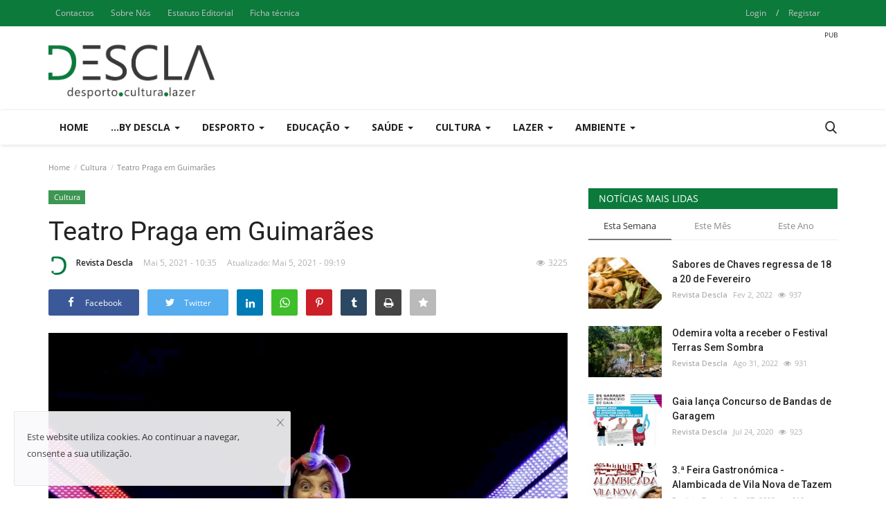

--- FILE ---
content_type: text/html; charset=utf-8
request_url: https://www.google.com/recaptcha/api2/aframe
body_size: 265
content:
<!DOCTYPE HTML><html><head><meta http-equiv="content-type" content="text/html; charset=UTF-8"></head><body><script nonce="xnE3S-LcOwSzl7_1mgn0cw">/** Anti-fraud and anti-abuse applications only. See google.com/recaptcha */ try{var clients={'sodar':'https://pagead2.googlesyndication.com/pagead/sodar?'};window.addEventListener("message",function(a){try{if(a.source===window.parent){var b=JSON.parse(a.data);var c=clients[b['id']];if(c){var d=document.createElement('img');d.src=c+b['params']+'&rc='+(localStorage.getItem("rc::a")?sessionStorage.getItem("rc::b"):"");window.document.body.appendChild(d);sessionStorage.setItem("rc::e",parseInt(sessionStorage.getItem("rc::e")||0)+1);localStorage.setItem("rc::h",'1769394614745');}}}catch(b){}});window.parent.postMessage("_grecaptcha_ready", "*");}catch(b){}</script></body></html>